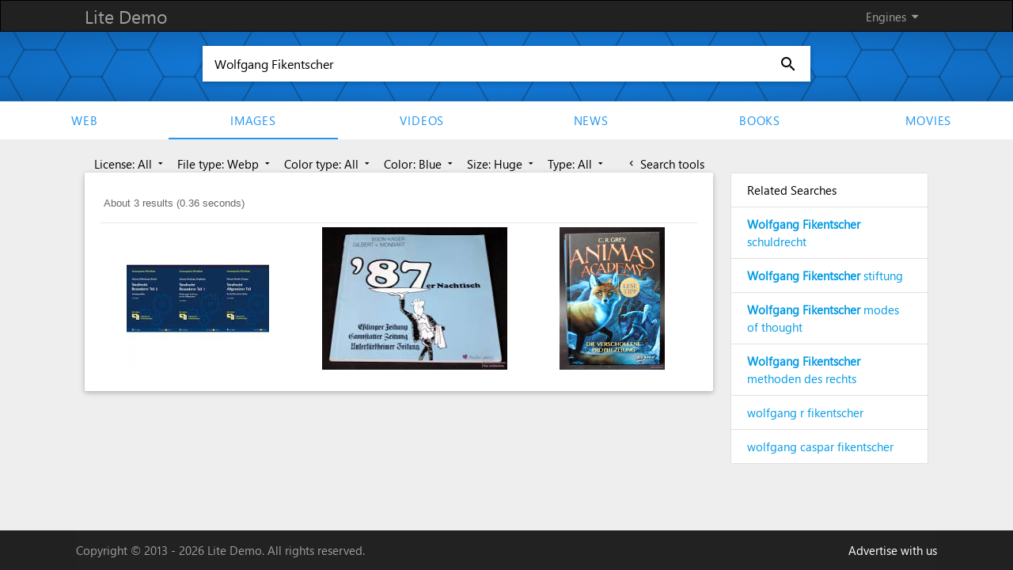

--- FILE ---
content_type: text/html; charset=UTF-8
request_url: https://demo.azizisearch.com/lite/images/search?q=Wolfgang%20Fikentscher&mf=5&s=6&c=5
body_size: 4112
content:
<!DOCTYPE html>
<html>
<head>
      <!--Import materialize.css-->
      <link href="https://fonts.googleapis.com/icon?family=Material+Icons" rel="stylesheet">
      <link type="text/css" rel="stylesheet" href="https://demo.azizisearch.com/lite/assets/templates/default/css/style.css?v=1"  media="screen,projection"/>
      <link type="text/css" rel="stylesheet" href="https://demo.azizisearch.com/lite/assets/common/css/ase_ac.css?v=1"  media="screen,projection"/>
            <!--Let browser know website is optimized for mobile-->
      <meta name="viewport" content="width=device-width, initial-scale=1.0"/>
      <meta name="description" content="Lite Demo"/>
	  
	  <title>Wolfgang Fikentscher -  Lite Demo</title>
</head>
<body data-base="https://demo.azizisearch.com/lite">
<style>
    .gsc-control-cse {
        border: 0;
    }
    .gsc-webResult.gsc-result, .gsc-results .gsc-imageResult, .gsc-webResult.gsc-result:hover, .gsc-results .gsc-imageResult:hover {
        border: 0;
    }
</style>
<div class="page grey lighten-3">

    <nav>
    <div class="nav-wrapper">
        <div class="container">
            <a href="https://demo.azizisearch.com/lite" class="brand-logo">Lite Demo</a>
            <ul id="nav-mobile" class="right hide-on-med-and-down">
                <li><a class="dropdown-button" data-activates='engines-dropdown' data-beloworigin="true" data-constrainwidth="false" href="#">Engines <i class="jaafar right">arrow_drop_down</i></a></li>
                            </ul>
        </div>
    </div>

    <div class="button-collapse fixed-action-btn" >
        <a id="show-menu" data-activates="slide-out" class="btn-floating white"><i class="jaafar blue-text">menu</i></a>
    </div>
    <div  class="side-nav" id="slide-out">
        <ul>
            <li class="divider"></li>
                                            <li><a href="https://demo.azizisearch.com/lite/web/search?q=Wolfgang%20Fikentscher">Web</a></li>
                                            <li><a href="https://demo.azizisearch.com/lite/images/search?q=Wolfgang%20Fikentscher">Images</a></li>
                                            <li><a href="https://demo.azizisearch.com/lite/videos/search?q=Wolfgang%20Fikentscher">Videos</a></li>
                                            <li><a href="https://demo.azizisearch.com/lite/news/search?q=Wolfgang%20Fikentscher">News</a></li>
                                            <li><a href="https://demo.azizisearch.com/lite/books/search?q=Wolfgang%20Fikentscher">Books</a></li>
                                            <li><a href="https://demo.azizisearch.com/lite/movies/search?q=Wolfgang%20Fikentscher">movies</a></li>
                    </ul>
    </div>
    <!-- Dropdown engines Structure -->
    <ul id='engines-dropdown' class='dropdown-content'>
                                <li><a href="https://demo.azizisearch.com/lite/web/search?q=Wolfgang%20Fikentscher">Web</a></li>
                                <li><a href="https://demo.azizisearch.com/lite/images/search?q=Wolfgang%20Fikentscher">Images</a></li>
                                <li><a href="https://demo.azizisearch.com/lite/videos/search?q=Wolfgang%20Fikentscher">Videos</a></li>
                                <li><a href="https://demo.azizisearch.com/lite/news/search?q=Wolfgang%20Fikentscher">News</a></li>
                                <li><a href="https://demo.azizisearch.com/lite/books/search?q=Wolfgang%20Fikentscher">Books</a></li>
                                <li><a href="https://demo.azizisearch.com/lite/movies/search?q=Wolfgang%20Fikentscher">movies</a></li>
            </ul>

    <!-- Dropdown langauges Structure -->
        <ul id='languages-dropdown' class='dropdown-content'>
                            <li><a hreflang="en" href="https://demo.azizisearch.com/lite/images/search?c=5&amp;mf=5&amp;q=Wolfgang%20Fikentscher&amp;s=6">English</a></li>
                    </ul>
    
</nav>

    <div class="row">

    <div class="front-paper">
        <div class="raw">
            <form action="https://demo.azizisearch.com/lite/images/search" method="get"
                  class="search-form" id="search-form">
                <div class="search-wrapper card">
                    <input id="search" class="search" autocomplete="off" name="q" placeholder="Type a keyword..."
                           value="Wolfgang Fikentscher" required>
                     <i id="speach-btn"
                                                     class="voice jaafar jaafar-24px">mic_none</i>                     <button type="submit"><i class="jaafar jaafar-24px">search</i></button>
                </div>
            </form>
        </div>
    </div>

    <div class="row hide-on-med-and-down" style="margin-bottom: 0;">
        <ul id="links" class="tabs">
                                            <li class="tab"><a  href="https://demo.azizisearch.com/lite/web/search?q=Wolfgang%20Fikentscher">Web</a>
                </li>
                                            <li class="tab"><a  class="active"
                                    href="https://demo.azizisearch.com/lite/images/search?q=Wolfgang%20Fikentscher">Images</a>
                </li>
                                            <li class="tab"><a  href="https://demo.azizisearch.com/lite/videos/search?q=Wolfgang%20Fikentscher">Videos</a>
                </li>
                                            <li class="tab"><a  href="https://demo.azizisearch.com/lite/news/search?q=Wolfgang%20Fikentscher">News</a>
                </li>
                                            <li class="tab"><a  href="https://demo.azizisearch.com/lite/books/search?q=Wolfgang%20Fikentscher">Books</a>
                </li>
                                            <li class="tab"><a  href="https://demo.azizisearch.com/lite/movies/search?q=Wolfgang%20Fikentscher">movies</a>
                </li>
                    </ul>
    </div>
</div>

    <div class="row">
        <div class="row">
            <div class="container">
                <div id="content" class="col l9 s12">
                                            <div class="col s12" id="filters">
                            <a id="tools" href="#" class="black-text  right ">
                                <i id="leftArrow"
                                   class="material-icons tiny ">chevron_left</i> Search tools
                                <i id="rightArrow"
                                   class="material-icons tiny  Ndsp ">keyboard_arrow_right</i><br/>
                            </a>
                            <div id="toolsCard" class="scale-transition  left">

                                                                                                            <a class='dropdown-button mt' href='#' data-activates='license'
                                           data-beloworigin='true' data-constrainWidth='false'
                                           data-hover='false'> License: All
                                            <i class="material-icons tiny">arrow_drop_down</i></a>
                                        <ul id='license' class='dropdown-content dpFi' style="min-width: 150px;">
                                            <li>
                                                <i class="material-icons">check</i>                                                 <a  class="active"
                                                    href="https://demo.azizisearch.com/lite/images/search?q=Wolfgang%20Fikentscher&amp;mf=5&amp;s=6&amp;c=5">All</a>
                                            </li>
                                                                                            <li>
                                                                                                        <a  href="https://demo.azizisearch.com/lite/images/search?q=Wolfgang%20Fikentscher&amp;mf=5&amp;s=6&amp;c=5&amp;ml=0">Free to use</a>
                                                </li>
                                                                                            <li>
                                                                                                        <a  href="https://demo.azizisearch.com/lite/images/search?q=Wolfgang%20Fikentscher&amp;mf=5&amp;s=6&amp;c=5&amp;ml=1">Share or modify</a>
                                                </li>
                                                                                            <li>
                                                                                                        <a  href="https://demo.azizisearch.com/lite/images/search?q=Wolfgang%20Fikentscher&amp;mf=5&amp;s=6&amp;c=5&amp;ml=2">Share or modify commercially</a>
                                                </li>
                                                                                            <li>
                                                                                                        <a  href="https://demo.azizisearch.com/lite/images/search?q=Wolfgang%20Fikentscher&amp;mf=5&amp;s=6&amp;c=5&amp;ml=3">Non commercially</a>
                                                </li>
                                                                                            <li>
                                                                                                        <a  href="https://demo.azizisearch.com/lite/images/search?q=Wolfgang%20Fikentscher&amp;mf=5&amp;s=6&amp;c=5&amp;ml=4">Non derived</a>
                                                </li>
                                                                                    </ul>
                                                                                                                                                <a class='dropdown-button mt' href='#' data-activates='file_type'
                                           data-beloworigin='true' data-constrainWidth='false'
                                           data-hover='false'> File type: Webp
                                            <i class="material-icons tiny">arrow_drop_down</i></a>
                                        <ul id='file_type' class='dropdown-content dpFi' style="min-width: 150px;">
                                            <li>
                                                                                                <a  href="https://demo.azizisearch.com/lite/images/search?q=Wolfgang%20Fikentscher&amp;s=6&amp;c=5">All</a>
                                            </li>
                                                                                            <li>
                                                                                                        <a  href="https://demo.azizisearch.com/lite/images/search?q=Wolfgang%20Fikentscher&amp;s=6&amp;c=5&amp;mf=0">Jpg</a>
                                                </li>
                                                                                            <li>
                                                                                                        <a  href="https://demo.azizisearch.com/lite/images/search?q=Wolfgang%20Fikentscher&amp;s=6&amp;c=5&amp;mf=1">Gif</a>
                                                </li>
                                                                                            <li>
                                                                                                        <a  href="https://demo.azizisearch.com/lite/images/search?q=Wolfgang%20Fikentscher&amp;s=6&amp;c=5&amp;mf=2">Png</a>
                                                </li>
                                                                                            <li>
                                                                                                        <a  href="https://demo.azizisearch.com/lite/images/search?q=Wolfgang%20Fikentscher&amp;s=6&amp;c=5&amp;mf=3">Bmp</a>
                                                </li>
                                                                                            <li>
                                                                                                        <a  href="https://demo.azizisearch.com/lite/images/search?q=Wolfgang%20Fikentscher&amp;s=6&amp;c=5&amp;mf=4">Svg</a>
                                                </li>
                                                                                            <li>
                                                    <i class="material-icons">check</i>                                                     <a  class="active"
                                                        href="https://demo.azizisearch.com/lite/images/search?q=Wolfgang%20Fikentscher&amp;s=6&amp;c=5&amp;mf=5">Webp</a>
                                                </li>
                                                                                            <li>
                                                                                                        <a  href="https://demo.azizisearch.com/lite/images/search?q=Wolfgang%20Fikentscher&amp;s=6&amp;c=5&amp;mf=6">Ico</a>
                                                </li>
                                                                                            <li>
                                                                                                        <a  href="https://demo.azizisearch.com/lite/images/search?q=Wolfgang%20Fikentscher&amp;s=6&amp;c=5&amp;mf=7">Raw</a>
                                                </li>
                                                                                    </ul>
                                                                                                                                                <a class='dropdown-button mt' href='#' data-activates='color_type'
                                           data-beloworigin='true' data-constrainWidth='false'
                                           data-hover='false'> Color type: All
                                            <i class="material-icons tiny">arrow_drop_down</i></a>
                                        <ul id='color_type' class='dropdown-content dpFi' style="min-width: 150px;">
                                            <li>
                                                <i class="material-icons">check</i>                                                 <a  class="active"
                                                    href="https://demo.azizisearch.com/lite/images/search?q=Wolfgang%20Fikentscher&amp;mf=5&amp;s=6&amp;c=5">All</a>
                                            </li>
                                                                                            <li>
                                                                                                        <a  href="https://demo.azizisearch.com/lite/images/search?q=Wolfgang%20Fikentscher&amp;mf=5&amp;s=6&amp;c=5&amp;ct=0">Mono</a>
                                                </li>
                                                                                            <li>
                                                                                                        <a  href="https://demo.azizisearch.com/lite/images/search?q=Wolfgang%20Fikentscher&amp;mf=5&amp;s=6&amp;c=5&amp;ct=1">Gray</a>
                                                </li>
                                                                                            <li>
                                                                                                        <a  href="https://demo.azizisearch.com/lite/images/search?q=Wolfgang%20Fikentscher&amp;mf=5&amp;s=6&amp;c=5&amp;ct=2">Color</a>
                                                </li>
                                                                                    </ul>
                                                                                                                                                <a class='dropdown-button mt' href='#' data-activates='color'
                                           data-beloworigin='true' data-constrainWidth='false'
                                           data-hover='false'> Color: Blue
                                            <i class="material-icons tiny">arrow_drop_down</i></a>
                                        <ul id='color' class='dropdown-content dpFi' style="min-width: 150px;">
                                            <li>
                                                                                                <a  href="https://demo.azizisearch.com/lite/images/search?q=Wolfgang%20Fikentscher&amp;mf=5&amp;s=6">All</a>
                                            </li>
                                                                                            <li>
                                                                                                        <a  href="https://demo.azizisearch.com/lite/images/search?q=Wolfgang%20Fikentscher&amp;mf=5&amp;s=6&amp;c=0">Red</a>
                                                </li>
                                                                                            <li>
                                                                                                        <a  href="https://demo.azizisearch.com/lite/images/search?q=Wolfgang%20Fikentscher&amp;mf=5&amp;s=6&amp;c=1">Orange</a>
                                                </li>
                                                                                            <li>
                                                                                                        <a  href="https://demo.azizisearch.com/lite/images/search?q=Wolfgang%20Fikentscher&amp;mf=5&amp;s=6&amp;c=2">Yellow</a>
                                                </li>
                                                                                            <li>
                                                                                                        <a  href="https://demo.azizisearch.com/lite/images/search?q=Wolfgang%20Fikentscher&amp;mf=5&amp;s=6&amp;c=3">Green</a>
                                                </li>
                                                                                            <li>
                                                                                                        <a  href="https://demo.azizisearch.com/lite/images/search?q=Wolfgang%20Fikentscher&amp;mf=5&amp;s=6&amp;c=4">Teal</a>
                                                </li>
                                                                                            <li>
                                                    <i class="material-icons">check</i>                                                     <a  class="active"
                                                        href="https://demo.azizisearch.com/lite/images/search?q=Wolfgang%20Fikentscher&amp;mf=5&amp;s=6&amp;c=5">Blue</a>
                                                </li>
                                                                                            <li>
                                                                                                        <a  href="https://demo.azizisearch.com/lite/images/search?q=Wolfgang%20Fikentscher&amp;mf=5&amp;s=6&amp;c=6">Purple</a>
                                                </li>
                                                                                            <li>
                                                                                                        <a  href="https://demo.azizisearch.com/lite/images/search?q=Wolfgang%20Fikentscher&amp;mf=5&amp;s=6&amp;c=7">Pink</a>
                                                </li>
                                                                                            <li>
                                                                                                        <a  href="https://demo.azizisearch.com/lite/images/search?q=Wolfgang%20Fikentscher&amp;mf=5&amp;s=6&amp;c=8">White</a>
                                                </li>
                                                                                            <li>
                                                                                                        <a  href="https://demo.azizisearch.com/lite/images/search?q=Wolfgang%20Fikentscher&amp;mf=5&amp;s=6&amp;c=9">Gray</a>
                                                </li>
                                                                                            <li>
                                                                                                        <a  href="https://demo.azizisearch.com/lite/images/search?q=Wolfgang%20Fikentscher&amp;mf=5&amp;s=6&amp;c=10">Blank</a>
                                                </li>
                                                                                            <li>
                                                                                                        <a  href="https://demo.azizisearch.com/lite/images/search?q=Wolfgang%20Fikentscher&amp;mf=5&amp;s=6&amp;c=11">Brown</a>
                                                </li>
                                                                                    </ul>
                                                                                                                                                <a class='dropdown-button mt' href='#' data-activates='size'
                                           data-beloworigin='true' data-constrainWidth='false'
                                           data-hover='false'> Size: Huge
                                            <i class="material-icons tiny">arrow_drop_down</i></a>
                                        <ul id='size' class='dropdown-content dpFi' style="min-width: 150px;">
                                            <li>
                                                                                                <a  href="https://demo.azizisearch.com/lite/images/search?q=Wolfgang%20Fikentscher&amp;mf=5&amp;c=5">All</a>
                                            </li>
                                                                                            <li>
                                                                                                        <a  href="https://demo.azizisearch.com/lite/images/search?q=Wolfgang%20Fikentscher&amp;mf=5&amp;c=5&amp;s=0">Icon</a>
                                                </li>
                                                                                            <li>
                                                                                                        <a  href="https://demo.azizisearch.com/lite/images/search?q=Wolfgang%20Fikentscher&amp;mf=5&amp;c=5&amp;s=1">Small</a>
                                                </li>
                                                                                            <li>
                                                                                                        <a  href="https://demo.azizisearch.com/lite/images/search?q=Wolfgang%20Fikentscher&amp;mf=5&amp;c=5&amp;s=2">Medium</a>
                                                </li>
                                                                                            <li>
                                                                                                        <a  href="https://demo.azizisearch.com/lite/images/search?q=Wolfgang%20Fikentscher&amp;mf=5&amp;c=5&amp;s=3">Large</a>
                                                </li>
                                                                                            <li>
                                                                                                        <a  href="https://demo.azizisearch.com/lite/images/search?q=Wolfgang%20Fikentscher&amp;mf=5&amp;c=5&amp;s=4">Very large</a>
                                                </li>
                                                                                            <li>
                                                                                                        <a  href="https://demo.azizisearch.com/lite/images/search?q=Wolfgang%20Fikentscher&amp;mf=5&amp;c=5&amp;s=5">Very very large</a>
                                                </li>
                                                                                            <li>
                                                    <i class="material-icons">check</i>                                                     <a  class="active"
                                                        href="https://demo.azizisearch.com/lite/images/search?q=Wolfgang%20Fikentscher&amp;mf=5&amp;c=5&amp;s=6">Huge</a>
                                                </li>
                                                                                    </ul>
                                                                                                                                                <a class='dropdown-button mt' href='#' data-activates='type'
                                           data-beloworigin='true' data-constrainWidth='false'
                                           data-hover='false'> Type: All
                                            <i class="material-icons tiny">arrow_drop_down</i></a>
                                        <ul id='type' class='dropdown-content dpFi' style="min-width: 150px;">
                                            <li>
                                                <i class="material-icons">check</i>                                                 <a  class="active"
                                                    href="https://demo.azizisearch.com/lite/images/search?q=Wolfgang%20Fikentscher&amp;mf=5&amp;s=6&amp;c=5">All</a>
                                            </li>
                                                                                            <li>
                                                                                                        <a  href="https://demo.azizisearch.com/lite/images/search?q=Wolfgang%20Fikentscher&amp;mf=5&amp;s=6&amp;c=5&amp;t=0">Clip art</a>
                                                </li>
                                                                                            <li>
                                                                                                        <a  href="https://demo.azizisearch.com/lite/images/search?q=Wolfgang%20Fikentscher&amp;mf=5&amp;s=6&amp;c=5&amp;t=1">Faces of people</a>
                                                </li>
                                                                                            <li>
                                                                                                        <a  href="https://demo.azizisearch.com/lite/images/search?q=Wolfgang%20Fikentscher&amp;mf=5&amp;s=6&amp;c=5&amp;t=2">Line drawings</a>
                                                </li>
                                                                                            <li>
                                                                                                        <a  href="https://demo.azizisearch.com/lite/images/search?q=Wolfgang%20Fikentscher&amp;mf=5&amp;s=6&amp;c=5&amp;t=3">Stock photos</a>
                                                </li>
                                                                                            <li>
                                                                                                        <a  href="https://demo.azizisearch.com/lite/images/search?q=Wolfgang%20Fikentscher&amp;mf=5&amp;s=6&amp;c=5&amp;t=4">Photographs</a>
                                                </li>
                                                                                            <li>
                                                                                                        <a  href="https://demo.azizisearch.com/lite/images/search?q=Wolfgang%20Fikentscher&amp;mf=5&amp;s=6&amp;c=5&amp;t=5">Animated GIFs</a>
                                                </li>
                                                                                    </ul>
                                                                                                </div>
                        </div>
                        <div class="clear"></div>
                                    </div>
                <div id="content" class="col l9 s12">
                                                              <div class="card" style="margin-top:0;">
                        <div class="card-content">
                                     <style>

        
        
                    .gcsc-more-maybe-branding-root, .gcsc-find-more-on-google-root {
            display: none !important;
        }
        
        
        
        
        .gsc-webResult .gsc-url-top,
        .gsc-webResult .gsc-thumbnail-inside{
            display: none !important;
        }
        .gsc-webResult .gsc-url-bottom {
             display: block !important;
        }
        .gsc-thumbnail-left {
            display: block !important;
        }
        .gs-web-image-box, .gs-promotion-image-box{
            width: auto !important;
        }
        .gs-web-image-box .gs-image, .gs-promotion-image-box .gs-promotion-image{
            height: 100px !important;
            width: 100px !important;
            max-width: unset !important;
            max-height: unset !important;
            position: relative;
        }
        .gsc-webResult.gsc-result{
            padding: 10px 0 !important;
            border-bottom: 1px solid #e0e0e0 !important;
        }
        .video-duration{
            border-top-left-radius: 2px;
            font-weight: bold;
            padding: 1px 3px;
            position: absolute;
            right: 1px;
            bottom: -43px;
            text-align: right;
            text-decoration: none;
            background-color: rgba(0, 0, 0, 0.7);
            color: #fff;
        }
        .extra-info{
            font-size: 15px !important;
            color: #70757a !important;
        }
        /*.gs-spelling a{*/
            /*color: #fff !important;*/
        /*}*/
        /*.gs-spelling a b{*/
            /*color: #15c !important;*/
        /*}*/
    </style>
            <gcse:searchresults-only
                                enableImageSearch="true"
                defaultToImageSearch="true"
                disableWebSearch="true"
                                imageSearchLayout="column"
                                imageSearchResultSetSize="20"
                                
                
     
                                    image_as_filetype="webp"
                                            image_dominantcolor="blue"
                                image_size="huge"
                            
    
    
                        safeSearch="active"
                    noResultsString="Your search - Wolfgang Fikentscher - did not match any documents"
    enableOrderBy="1"
    
    
    gaQueryParameter="q"
    

        >Loading...</gcse:searchresults-only>
                            </div>
                    </div>

                </div>
                <div class="col l3 s12">

                     
                    

                    <div class="collection" id="related" style="margin-top:0;">
                        <a class="collection-item head black-text">Related Searches</a>
                    </div>


                </div>
            </div>
        </div>
    </div>

    <script>
        var relatedKeywords = 1;
        var resultsPage = true;
    </script>
    <footer class="page-footer">
	<div class="container">
	  <div class="footer-copyright">
	  Copyright © 2013 - 2026 Lite Demo. All rights reserved.
		<div class="right">
		<a href="https://demo.azizisearch.com/lite/advertise">Advertise with us</a>
		 		</div>
	  </div>
	</div>
</footer>

<script type="text/javascript" src="https://code.jquery.com/jquery-2.1.1.min.js"></script>
<script type="text/javascript">
function getBase(e) {
    return $("body").attr("data-base") + "/" + e
}
var $main_input_id = "search";
	window.ase_acObj	 = {
		ase_ac_searchbox_id: "search",
		ase_ac_search_form_id: "search-form",
		ase_ac_suggestions: "10",
		ase_ac_showOnDocumentClick: "off",
		ase_ac_sig_html: "Powered by <a href='#'>Lite Demo</a>",
		ase_ac_api: "https://demo.azizisearch.com/lite/api/suggestions"
	};
</script>
<script type="text/javascript" src="https://demo.azizisearch.com/lite/assets/templates/default/js/functions.js?v=1"></script>
<script type="text/javascript" src="https://demo.azizisearch.com/lite/assets/common/js/ase_ac.js?v=1"></script>
<script type="text/javascript" src="https://demo.azizisearch.com/lite/assets/common/js/input.js?v=1"></script>

<!-- Global site tag (gtag.js) - Google Analytics -->
    <script async src="https://www.googletagmanager.com/gtag/js?id=UA-91635725-2"></script>
    <script>
        window.dataLayer = window.dataLayer || [];
        function gtag(){dataLayer.push(arguments);}
        gtag('js', new Date());

        gtag('config', 'UA-91635725-2');
    </script>
</div>
<script>
    if(resultsPage){$.getJSON( "https://demo.azizisearch.com/lite/api/register-query", { q : 'Wolfgang Fikentscher' }, function( data ) {});}
    if (relatedKeywords) {
        $.getJSON("https://demo.azizisearch.com/lite/suggetions", {q: 'Wolfgang Fikentscher'}, function (data) {
            if (jQuery.isEmptyObject(data)) {
                $("#related").hide();
                $("#content").removeClass("l9").addClass("l12");
            } else {
                $.each(data, function (key, val) {
                    $("#related").append('<a href="https://demo.azizisearch.com/lite/images/search?q=' + val.replace(/(<([^>]+)>)/ig, "").replace(/\s/g, "+") + '" class="collection-item">' + val + '</a>');
                });
            }
        });
    } else {
        $("#related").hide();
        $("#content").removeClass("l9").addClass("l12");
    }
          </script>
    <script type="text/javascript">
        (function () {
            var cx = '006010194534762694787:hlwrnevfyuo';
            var language = 'en';
            var gcse = document.createElement('script');
            gcse.type = 'text/javascript';
            gcse.async = true;
            gcse.src = '//cse.google.com/cse.js?language=' + language + '&cx=' + cx;
            var s = document.getElementsByTagName('script')[0];
            s.parentNode.insertBefore(gcse, s);
        })();

        $results_list = [];

        $videos_durations = [];
        $videos_extra = [];
        $news_extra = [];
        $books_extra = [];
        $movie_extra = [];
        window.__gcse = {
            parsetags: 'onload', // Defaults to 'onload'
            initializationCallback: function () {},
            searchCallbacks: {
                web: {
                    ready: function(name, q, promos, results){
                        console.log(results);
                        removeMoreMapAndAddQuery(q);
                        $.each(results, function (i, result) {

                            $results_list[i] = {};
                            $results_list[i]['title'] = result.titleNoFormatting;
                            $results_list[i]['description'] = result.contentNoFormatting;
                            $results_list[i]['url'] = extractLinkFromGoogleRedirect(result.url);
                            $results_list[i]['visibleUrl'] = result.visibleUrl;

                                                    });
                    },
                    rendered: function(name, q, promos, results){
                        $spelling = $('body').find('.gs-spelling:not(.gs-spelling-original) a').html();
                        $spelling_original = $('body').find('.gs-spelling.gs-spelling-original a').html();
                        if(typeof $spelling === 'undefined'){$spelling = '';}
                        if(typeof $spelling_original === 'undefined'){$spelling_original = '';}
                                            }
                },
                image: {
                    ready: function (name, q, promos, results) {
                        removeMoreMapAndAddQuery(q);
                    },
                },
            },
        };

        function pad2(number) {
            return (number < 10 ? '0' : '') + number;
        }

        function removeMoreMapAndAddQuery($query) {
                    }

        if ($('#toolsCard').length && $('#tools').length) {
            $animationTime = 1000;
            $('#tools').click(function () {
                $('#toolsCard').toggleClass('Ndsp', $animationTime);
                $('#leftArrow').toggleClass('Ndsp', $animationTime);
                $('#rightArrow').toggleClass('Ndsp', $animationTime);
                $('#toolsCard').toggleClass('scale-in', $animationTime);
                $('#toolsCard').css({'-webkit-transform': 'inherit', 'transform': 'inherit'});
                $('#tools').toggleClass('right', $animationTime);
                return false;
            });
        }

        function extractLinkFromGoogleRedirect(redirectUrl) {
            let url = new URL(redirectUrl);
            return url.searchParams.get('q');
        }
    </script>
</body>
</html>


--- FILE ---
content_type: text/html; charset=UTF-8
request_url: https://demo.azizisearch.com/lite/suggetions?q=Wolfgang+Fikentscher
body_size: 405
content:
{"1":"<b>Wolfgang Fikentscher<\/b> schuldrecht","2":"<b>Wolfgang Fikentscher<\/b> stiftung","3":"<b>Wolfgang Fikentscher<\/b> modes of thought","4":"<b>Wolfgang Fikentscher<\/b> methoden des rechts","5":"wolfgang r fikentscher","6":"wolfgang caspar fikentscher"}

--- FILE ---
content_type: application/javascript; charset=utf-8
request_url: https://cse.google.com/cse/element/v1?rsz=20&num=20&hl=en&source=gcsc&cselibv=f71e4ed980f4c082&searchtype=image&cx=006010194534762694787%3Ahlwrnevfyuo&q=Wolfgang+Fikentscher&safe=active&cse_tok=AEXjvhL9_am0sgqmjW1wpsTZ9hB1%3A1768413506981&as_filetype=webp&imgsz=huge&imgcolor=blue&exp=cc%2Capo&callback=google.search.cse.api5894&rurl=https%3A%2F%2Fdemo.azizisearch.com%2Flite%2Fimages%2Fsearch%3Fq%3DWolfgang%2520Fikentscher%26mf%3D5%26s%3D6%26c%3D5
body_size: 916
content:
/*O_o*/
google.search.cse.api5894({
  "cursor": {
    "currentPageIndex": 0,
    "estimatedResultCount": "3",
    "moreResultsUrl": "http://www.google.com/cse?oe=utf8&ie=utf8&source=uds&searchtype=image&q=Wolfgang+Fikentscher&safe=active&as_filetype=webp&imgsz=huge&imgcolor=blue&cx=006010194534762694787:hlwrnevfyuo&start=0",
    "resultCount": "3",
    "searchResultTime": "0.36",
    "pages": [
      {
        "label": 1,
        "start": "0"
      }
    ],
    "isExactTotalResults": true
  },
  "context": {
    "title": "Azizi search - Images",
    "total_results": "0"
  },
  "results": [
    {
      "content": "现货德文原版德国刑法总论分论,Strafrecht Allgemeiner Teil,约翰内斯 ...",
      "contentNoFormatting": "现货德文原版德国刑法总论分论,Strafrecht Allgemeiner Teil,约翰内斯 ...",
      "title": "现货德文原版德国刑法总论分论,Strafrecht Allgemeiner Teil,约翰内斯 ...",
      "titleNoFormatting": "现货德文原版德国刑法总论分论,Strafrecht Allgemeiner Teil,约翰内斯 ...",
      "unescapedUrl": "https://img.alicdn.com/imgextra/i2/2206413054069/O1CN01nAq8uW1fvecssnAOw_!!2206413054069.jpg_q50.jpg_.webp",
      "url": "https://img.alicdn.com/imgextra/i2/2206413054069/O1CN01nAq8uW1fvecssnAOw_!!2206413054069.jpg_q50.jpg_.webp",
      "visibleUrl": "www.taobao.com",
      "originalContextUrl": "https://www.taobao.com/list/item/NFdQc3NIaHpMR094Q0dDZ0hwSjRNZz09.htm",
      "height": "3073",
      "width": "3073",
      "tbUrl": "https://encrypted-tbn0.gstatic.com/images?q=tbn:ANd9GcSw5_ns0mh7d9mRCxMfUcNzx5P1XBEGgDOwFYkrvOzXxTzMN7xGBGY1ThE&s",
      "tbMedUrl": "https://encrypted-tbn0.gstatic.com/images?q=tbn:ANd9GcRHH42NqxVNj7qvbrsK1Z87EcDM56pvrpbe5-9dxQAw1_nXIOHy4nd3LHM&s",
      "tbLargeUrl": "https://encrypted-tbn0.gstatic.com/images?q=tbn:ANd9GcRHLj1O_F4cJlMxifXE3jXFH5us-i4MlnNzrn6DiJjIfn0pW6o&s",
      "tbHeight": "150",
      "tbMedHeight": "140",
      "tbLargeHeight": "225",
      "tbWidth": "150",
      "tbMedWidth": "140",
      "tbLargeWidth": "225",
      "imageId": "ANd9GcSw5_ns0mh7d9mRCxMfUcNzx5P1XBEGgDOwFYkrvOzXxTzMN7xGBGY1ThE",
      "breadcrumbUrl": {
        "crumbs": [
          "imgextra",
          "i2",
          "2206413054069",
          "O1CN01nAq8uW1fvecssnAOw_!!2206413054069.jpg_q50.jpg_.webp"
        ]
      },
      "fileFormat": "image/webp"
    },
    {
      "content": "Bücher &amp; Zeitschriften",
      "contentNoFormatting": "Bücher & Zeitschriften",
      "title": "Bücher &amp; Zeitschriften",
      "titleNoFormatting": "Bücher & Zeitschriften",
      "unescapedUrl": "https://www.archeaktiv-shop.de/media/14/3f/b8/1746176007/IMG_2279_ergebnis.webp",
      "url": "https://www.archeaktiv-shop.de/media/14/3f/b8/1746176007/IMG_2279_ergebnis.webp",
      "visibleUrl": "www.archeaktiv-shop.de",
      "originalContextUrl": "https://www.archeaktiv-shop.de/Medien/Buecher-Zeitschriften/",
      "height": "2248",
      "width": "2929",
      "tbUrl": "https://encrypted-tbn0.gstatic.com/images?q=tbn:ANd9GcQf4GNHRSTaDKb_bdvVunz2sjWKkxXHolqh06sLM_nTlDB4ZfHxDLkV2Q&s",
      "tbMedUrl": "https://encrypted-tbn0.gstatic.com/images?q=tbn:ANd9GcSW4fsrh5R7vB7CKKeR-fY-9O2NFmcoW_5XObg57pQE-2u1J7ioveem7Gk&s",
      "tbLargeUrl": "https://encrypted-tbn0.gstatic.com/images?q=tbn:ANd9GcRp_qjz_cqergY8kshB0ua7xqWbX96QF1DreJ5zOkmOBrMnQb4&s",
      "tbHeight": "115",
      "tbMedHeight": "141",
      "tbLargeHeight": "197",
      "tbWidth": "150",
      "tbMedWidth": "184",
      "tbLargeWidth": "256",
      "imageId": "ANd9GcQf4GNHRSTaDKb_bdvVunz2sjWKkxXHolqh06sLM_nTlDB4ZfHxDLkV2Q",
      "breadcrumbUrl": {
        "crumbs": [
          "media",
          "14",
          "3f",
          "b8",
          "1746176007",
          "IMG_2279_ergebnis.webp"
        ]
      },
      "fileFormat": "image/webp"
    },
    {
      "content": "Bücher &amp; Zeitschriften",
      "contentNoFormatting": "Bücher & Zeitschriften",
      "title": "Bücher &amp; Zeitschriften",
      "titleNoFormatting": "Bücher & Zeitschriften",
      "unescapedUrl": "https://www.archeaktiv-shop.de/media/38/2c/33/1764838243/IMG_2769_ergebnis_%281%29.webp",
      "url": "https://www.archeaktiv-shop.de/media/38/2c/33/1764838243/IMG_2769_ergebnis_%25281%2529.webp",
      "visibleUrl": "www.archeaktiv-shop.de",
      "originalContextUrl": "https://www.archeaktiv-shop.de/Medien/Buecher-Zeitschriften/",
      "height": "2582",
      "width": "1918",
      "tbUrl": "https://encrypted-tbn0.gstatic.com/images?q=tbn:ANd9GcTekjO_UIipcWQZfZ_vttzG9jz3T4RA-Hx9flSP2ADDDJPhjYfYcIY2Iis&s",
      "tbMedUrl": "https://encrypted-tbn0.gstatic.com/images?q=tbn:ANd9GcS0wXWbjDNhrA9O8dbyuWflQPZTKui2Y7miI20LNnM9GPDJ_-mzBYZX6J8&s",
      "tbLargeUrl": "https://encrypted-tbn0.gstatic.com/images?q=tbn:ANd9GcQrtrL9MNBEmMPGRfkvLILTev5sfHsvZjsBhoaagHaQ5Chy7V6z&s",
      "tbHeight": "150",
      "tbMedHeight": "162",
      "tbLargeHeight": "261",
      "tbWidth": "111",
      "tbMedWidth": "120",
      "tbLargeWidth": "193",
      "imageId": "ANd9GcTekjO_UIipcWQZfZ_vttzG9jz3T4RA-Hx9flSP2ADDDJPhjYfYcIY2Iis",
      "breadcrumbUrl": {
        "crumbs": [
          "media",
          "38",
          "2c",
          "33",
          "1764838243",
          "IMG_2769_ergebnis_(1).webp"
        ]
      },
      "fileFormat": "image/webp"
    }
  ]
});